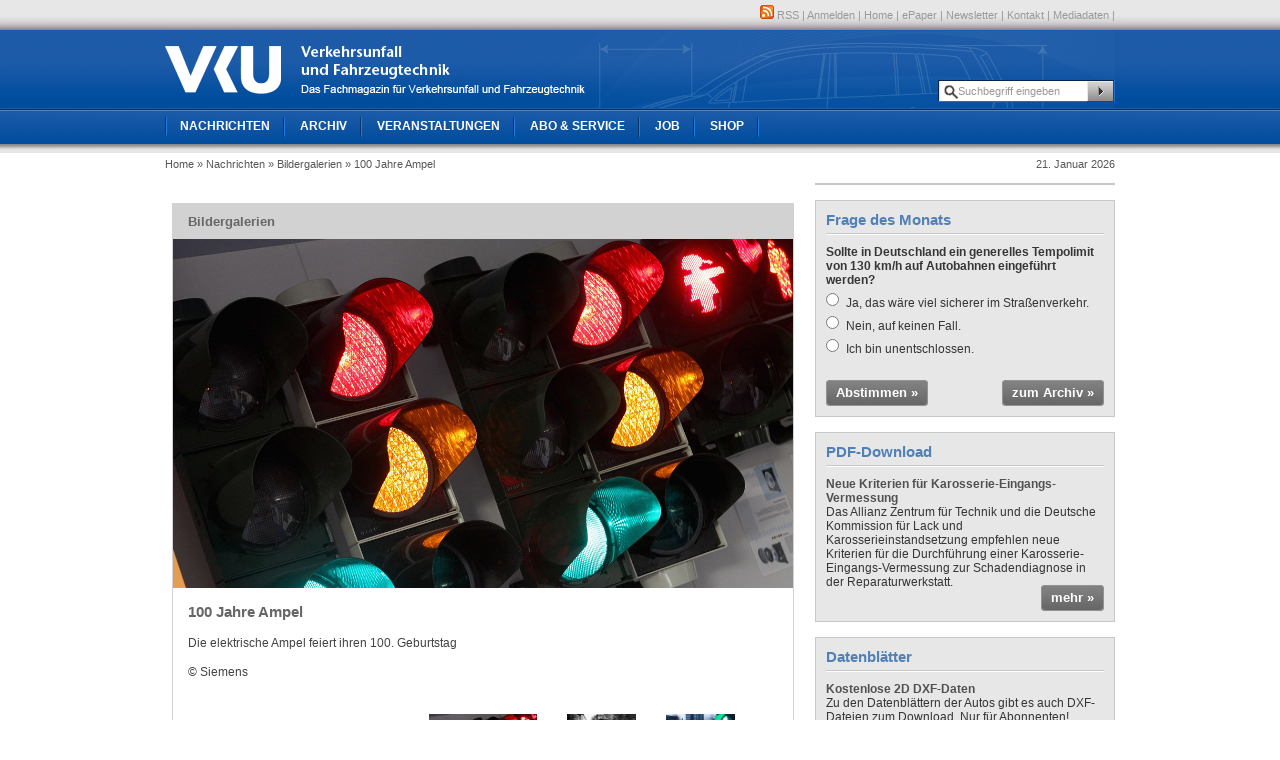

--- FILE ---
content_type: text/html; charset=utf-8
request_url: https://www.vkuonline.de/bildergalerien/article-1382688.html
body_size: 4529
content:
<!DOCTYPE html PUBLIC "-//W3C//DTD XHTML 1.0 Transitional//EN"
"http://www.w3.org/TR/xhtml1/DTD/xhtml1-transitional.dtd">

<html xmlns="http://www.w3.org/1999/xhtml" xml:lang="en" lang="en" xmlns:fb="http://www.facebook.com/2008/fbml">
<head>
    <base href="https://www.vkuonline.de" />
    <!-- Google Tag Manager -->
    <script>(function(w,d,s,l,i){w[l]=w[l]||[];w[l].push({'gtm.start':
                new Date().getTime(),event:'gtm.js'});var f=d.getElementsByTagName(s)[0],
            j=d.createElement(s),dl=l!='dataLayer'?'&l='+l:'';j.async=true;j.src=
            'https://www.googletagmanager.com/gtm.js?id='+i+dl;f.parentNode.insertBefore(j,f);
        })(window,document,'script','dataLayer','GTM-PWJ7BVX');</script>
    <!-- End Google Tag Manager -->

    <title>
    100 Jahre Ampel - Verkehrsunfall und Fahrzeugtechnik
</title>
<meta http-equiv="Content-Type" content="text/html; charset=utf-8" />
<meta property="og:image" content="https://www.vkuonline.de/fm/2353/100-Jahre-Ampel-b.jpg"/>
<meta property="og:url" content="https://www.vkuonline.de/article-1382691.html"/>

<link rel="shortcut icon" href="/android-icon.png" sizes="196x196">
<link rel="apple-touch-icon" href="/apple-touch-icon.png" />
<link rel="shortcut icon" type="image/x-icon" href="/favicon.ico">

<meta name="description" content="" /><meta name="keywords" content="" />    <link rel="stylesheet" href="/styles/master.css" type="text/css" />
<link rel="stylesheet" href="/css/jobs-box.css" type="text/css">
<link rel="stylesheet" type="text/css" href="/scripts/fancybox/jquery.fancybox-1.3.4.css" />
<style>
#jumplist a{
	text-decoration: underline;
	color: #919191;
}

#jumplist{
	text-align: right;
}

.article .box.imageGallery{
	width: 598px;
        height: auto;
}

.article .comment-form .box {
	width: 618px;
	height: 370px;
	margin-top: 25px;
}

#image-list li img,
.imageWrapper img,
.viewport img{
    max-width: 100%;
}

</style>    <script type="text/javascript" src="styles/xcss/"></script>
    <script src="/js/lib/jquery-3.7.0.min.js"></script>
    <script src="/js/lib/jquery-migrate-1.4.1.min.js"></script>
    <script src="/js/jquery.browser.min.js"></script>
    <script type="text/javascript" src="/scripts/fancybox/jquery.fancybox-1.3.4.js"></script>
    <script src="/scripts/functions.js" type="text/javascript"></script>


    <script>
        window.addEventListener("load", function()
        {
            $(".mb-left,.mb-right,.mb-inside").click(function()
            {
                if(typeof(dataLayer) === "undefined") return false;
                var el = document.querySelector("h1");
                var title = el ? el.textContent : "";
                dataLayer.push({
                    'event': 'virtualPageView',
                    'virtualUrl': window.location.pathname + window.location.hash,
                    'virtualTitle': title
                });
            });
        });
    </script>

        

    <!-- Start: GPT Async -->
    <script type='text/javascript'>
        var gptadslots=[];
        var googletag = googletag || {};
        googletag.cmd = googletag.cmd || [];
        (function(){ var gads = document.createElement('script');
            gads.async = true; gads.type = 'text/javascript';
            var useSSL = 'https:' == document.location.protocol;
            gads.src = (useSSL ? 'https:' : 'http:') + '//www.googletagservices.com/tag/js/gpt.js';
            var node = document.getElementsByTagName('script')[0];
            node.parentNode.insertBefore(gads, node);
        })();
    </script>

    <script type="text/javascript">
        googletag.cmd.push(function() {

            //Adslot 1 declaration
            gptadslots[1]= googletag.defineSlot('/22921118383/GE-B2B-VKU/galerien', [[300,250],[300,600]],'div-gpt-ad-261889323529161204-1').setTargeting('pos',['1']).addService(googletag.pubads());

            //Adslot oop declaration
            gptadslots[0] = googletag.defineOutOfPageSlot('/22921118383/GE-B2B-VKU/galerien', 'div-gpt-ad-261889323529161204-oop').addService(googletag.pubads());

            googletag.pubads().enableSingleRequest();
            googletag.pubads().collapseEmptyDivs();
            googletag.pubads().enableAsyncRendering();
            googletag.enableServices();
        });
    </script>
    <!-- End: GPT -->
<body>
<div id="page">
    <div id="header">
        <div class="innerWidth">
            <div id="infonavi">
						<ul>
						<li><a href="/sixcms/detail.php?template=vku_rss" ><img src="/images/icons/rss.png" /> RSS</a></li>
<li>|</li>
<li><a href="https://konto.tecvia.com/" >Anmelden</a></li>
<li>|</li>
<li><a href="/" >Home</a></li>
<li>|</li>
<li><a href="/epaper-1111579.html" >ePaper</a></li>
<li>|</li>
<li><a href="https://newsletter.springerfachmedien-muenchen.de/vku" target="_blank">Newsletter</a></li>
<li>|</li>
<li><a href="/kontakt-1029732.html" >Kontakt</a></li>
<li>|</li>
<li><a href="https://www.mediacentrum.de/vku" target="_blank">Mediadaten</a></li>
<li>|</li>
            <!-- CMS_NEVER_START1 -->
</ul>
					</div><!-- CMS_NEVER_END1 -->            <div id="logo">
                <a href="/"></a>
                <div id="search">
                    <form method="post" action="/suche">
                        <input type="text" name="search[query]" id="searchvalue" size="20" value="Suchbegriff eingeben" onfocus="if(this.value==defaultValue)this.value='';" id="search" /> <input type="submit" value="" />
                    </form>
                </div>

            </div>
            <ul id="navi">
<li class="active first"><a href="/" >Nachrichten</a>
							<ul>
<li class="first"><a href="/aktuelle-nachrichten-1029715.html">Aktuelle Nachrichten</a></li><li><a href="/fachbeitraege-datenblaetter-1029716.html">Fachbeiträge & Datenblätter</a></li><li class="last"><a href="/bildergalerien-1029717.html">Bildergalerien</a></li></ul>						</li><li><a href="/archiv-1029719.html" >Archiv</a>
													</li><li><a href="/veranstaltungen-1029720.html" >Veranstaltungen</a>
													</li><li><a href="/abo-service-1029721.html" >Abo & Service</a>
							<ul>
<li class="first"><a href="https://www.auto-business-shop.de/shop/magazine-und-portale/vku-mini-abo.html" target="_blank">Mini-Abo</a></li><li><a href="https://www.auto-business-shop.de/shop/magazine-und-portale/vku-jahresabo.html" target="_blank">Jahresabo</a></li><li><a href="/studenten-azubi-abo-1032508.html">Studenten-/Azubi-Abo</a></li><li><a href="/heft-uebersicht-1029728.html">Heft-Übersicht</a></li><li class="last"><a href="/fachbeitraege-datenblaetter-1029716.html">Datenblätter & Archiv</a></li></ul>						</li><li><a href="http://www.autojob.de/?utm_source=VKU-referrer&utm_medium=website&utm_campaign=VKU-Navi-Link" target="_blank">Job</a>
													</li><li class="last"><a href="https://www.auto-business-shop.de/" target="_blank">Shop</a>
													</li></ul>        </div>
    </div>
    <div class="innerWidth breadcrumb-wrapper">
        <span class="breadcrumb">
<a href="/">Home</a>
 <a href="/">&raquo; Nachrichten</a>  <a href="/bildergalerien-1029717.html">&raquo; Bildergalerien</a>  <a href="/article-1382691-vku_gallery.html">&raquo; 100 Jahre Ampel</a> </span><span class="date">21. Januar 2026</span>    </div>
    <div id="mainframe" class="innerWidth">
        <div class="content aboform">
            <div class="ressortWrapper"> <script type="text/javascript">
        var selfScript = "bildergalerien/";
        var stars = 4;
        var id = 1382691;
    </script>
<link href="/bildergalerien/css/movingboxes.css" type="text/css" rel="stylesheet">
<!--[if lt IE 9]>
<link href="/bildergalerien/css/movingboxes-ie.css" rel="stylesheet" media="screen" />
<![endif]-->
<link rel="stylesheet" href="/bildergalerien/css/gallery.css" type="text/css" />
<link rel="stylesheet" href="/bildergalerien/css/dropdown.css" type="text/css" />
<script type="text/javascript" src="/bildergalerien/js/jquery.movingboxes.js"></script>
<script type="text/javascript" src="/bildergalerien/js/marktplatz_slider.js"></script>
<script type="text/javascript" src="/bildergalerien/js/main.js"></script>	

        <div class="content-wrapper">
            <div class="grey-header">
                <h2>Bildergalerien</h2>
                <div class="social-media"></div>
            </div>
            <div id="galery">
                <div id="sliderView">
                                    <div class="viewport">
                                                    </div>
                </div>
                <div id="slider-wrap">
                    <div id="slider">
                    <div rel="1382688"> 
                            <img src="/sixcms/media.php/5172/thumbnails/100-Jahre-Ampel-1.jpg.5148374.jpg" alt="100-Jahre-Ampel-1" />
                                                    </div><div rel="1382689"> 
                            <img src="/sixcms/media.php/5172/thumbnails/100-Jahre-Ampel-2.jpg.5148387.jpg" alt="100-Jahre-Ampel-2" />
                                                    </div><div rel="1382690"> 
                            <img src="/sixcms/media.php/5172/thumbnails/100-Jahre-Ampel-3.jpg.5148400.jpg" alt="100-Jahre-Ampel-3" />
                                                    </div>                    </div>
                </div>
                <div id="slider-info"></div>
                            </div>
            

            <div class="grey-header comment">
                            </div>
            <div id="comment-container" style="display:none"></div>
        </div>

        <div id="search-wrapper">
            <img class="search-lupe" src="/bildergalerien/images/lupe.png">
            <input class="search-text" placeholder="Bitte Suchbegriff eingeben" type="text" name="search" />
            <input class="search-btn" type="image" src="/bildergalerien/images/btn_search.png" name="btn-submit" />
        </div>
        <div class="clear"></div>
        <div class="content-wrapper ajaxLinks">
            <ul id="content-wrapper-navi" class="dropdown">
                <li class="first"><a sort="online_date" href="#">Neueste Bilder</a></li>
                                          </ul>
            <div class="clear"></div>
            <div id="ajaxContainer"><br /><br /><br /><br />&nbsp;</div>
        </div>

</div>
</div>
			<div class="boxes">           
              
<div class="box noPadding">
    <div id='Ad_Rectangle1'>
        <script>
            googletag.cmd.push(function() { googletag.display('Ad_Rectangle1'); });
        </script>
    </div>
    </div>
			
			
			
					<div class="box">
						<h1><span>Frage des Monats</span></h1>
						<div id="votebox"></div>
        <div class="clear"></div>
						<div class="clear"></div>
					</div>
					


    <script type="text/javascript">
        <!--
        loadVotebox();
        //-->
    </script>					
			
			
					<div class="box">
						<h1><span>PDF-Download</span></h1>
						 <a href="/fm/3478/Resolution_Karosserievermessung.pdf" target="_blank"></a>						<h2>Neue Kriterien für Karosserie-Eingangs-Vermessung</h2>
						Das Allianz Zentrum für Technik und die Deutsche Kommission für Lack und Karosserieinstandsetzung empfehlen neue Kriterien für die Durchführung einer Karosserie-Eingangs-Vermessung zur Schadendiagnose in der Reparaturwerkstatt.						 <a href="/fm/3478/Resolution_Karosserievermessung.pdf" target="_blank" class="grayButton"><span>mehr &raquo;</span></a>						<div class="clear"></div>
					</div>					
			
			
					<div class="box">
						<h1><span>Datenblätter</span></h1>
						 <a href="https://www.vkuonline.de/dxf" target="_blank"></a>						<h2>Kostenlose 2D DXF-Daten</h2>
						Zu den Datenblättern der Autos gibt es auch DXF-Dateien zum Download. Nur für Abonnenten!						 <a href="https://www.vkuonline.de/dxf" target="_blank" class="grayButton"><span>mehr &raquo;</span></a>						<div class="clear"></div>
					</div>					
			
			
					<div class="box newsletter">
						<div class="box-head">
							<div class="inner">
												<h1>Newsletter</h1><h2>Immer gut informiert!</h2>	
						</div>				
						</div>
						Der VKU Newsletter liefert Ihnen monatlich aktuelle Nachrichten aus den Bereichen Schadenpraxis, Unfallforschung und Kfz-Technik. Mit dem zusätzlichen Veranstaltungskalender verpassen Sie kein Branchenevent. Jetzt kostenlos bestellen und immer top informiert sein.						 <a href="https://www.vkuonline.de/newsletter" target="_top" class="grayButton"><span>Jetzt anmelden &raquo;</span></a>						<div class="clear"></div>
					</div>					
			
			
					<div class="box">
						<h1><span>Mini-Abo</span></h1>
						 <a href="https://www.auto-business-shop.de/shop/magazine-und-portale/vku-mini-abo.html" target="_blank"></a>						<h2>Maxi-Paket zum Mini-Preis</h2>
						Testen Sie jetzt drei Ausgaben der VKU zum Mini-Preis. Keine Kündigung nötig!						 <a href="https://www.auto-business-shop.de/shop/magazine-und-portale/vku-mini-abo.html" target="_blank" class="grayButton"><span>mehr &raquo;</span></a>						<div class="clear"></div>
					</div>					
			
			
					<div class="box">
						<h1><span>Kontakt</span></h1>
						 <a href="https://www.vkuonline.de/kontakt-1029732.html" target="_top"></a>						<h2>Haben Sie noch Fragen?</h2>
						Dann kontaktieren Sie uns - wir helfen Ihnen gerne weiter!						 <a href="https://www.vkuonline.de/kontakt-1029732.html" target="_top" class="grayButton"><span>mehr &raquo;</span></a>						<div class="clear"></div>
					</div>					
				<div class="box noPadding">
												<div class="clipGray">
							Abonnieren Sie die VKU noch heute
							 <a href="https://www.vkuonline.de/abo-service-1029721.html" target="_top">Hier klicken &raquo;</a>

						</div>
					</div>					
			
			
					<div class="box">
						<h1><span>Datenblätter-Archiv</span></h1>
						 <a href="https://www.vkuonline.de/fachbeitraege-datenblaetter-1029716.html" target="_top"></a>						<h2>Datenblätter</h2>
						Informieren Sie sich umfassend über aktuelle Fahrzeugmodelle und technische Daten.						 <a href="https://www.vkuonline.de/fachbeitraege-datenblaetter-1029716.html" target="_top" class="grayButton"><span>mehr &raquo;</span></a>						<div class="clear"></div>
					</div>					
			
			
					<div class="box">
						<h1><span>News aus der Autobranche</span></h1>
						 <a href="http://www.autohaus.de/" target="_blank"></a>						<h2>AUTOHAUS Online</h2>
						Tagesaktuelle News, spannende Bildergalerien und die heißesten Autovideos gibt es						 <a href="http://www.autohaus.de/" target="_blank" class="grayButton"><span>hier &raquo;</span></a>						<div class="clear"></div>
					</div>					
			
			
					<div class="box">
						<h1><span>Jahresinhaltsverzeichnis 2024</span></h1>
						 <a href="/fm/3478/inhaltsverzeichnis-2024.pdf" target="_blank"></a>						<h2>VKU auf einen Blick</h2>
						Das gesamte Inhaltsverzeichnis der VKU-Ausgaben 2024 zum Download!						 <a href="/fm/3478/inhaltsverzeichnis-2024.pdf" target="_blank" class="grayButton"><span>mehr &raquo;</span></a>						<div class="clear"></div>
					</div>					
</div>              </div>	
            	</div>
			<div class="clear"></div>
			
			<div id="footer">
				<div class="innerWidth">
                    <p><a href="/vku-1034581.html">Impressum</a> | <a href="/agb-1029739.html">AGB</a> | <a href="/datenschutz-1029740.html">Datenschutz</a> | <a href="#" id="ot-sdk-btn" onclick="UC_UI.showSecondLayer();" title="Cookie-Einstellungen">Cookie-Einstellungen</a></p>
					<p>&nbsp;</p>
					                    <div class="springer-nature-footer">
                        <div style="max-width:800px;margin:0;">
                            <p>&copy; 2026 TECVIA MEDIA.</p>
                        </div>
                    </div>
				</div>
			</div>
		</div>
</body>
</html>

--- FILE ---
content_type: text/html; charset=utf-8
request_url: https://www.vkuonline.de/bildergalerien/?gallery
body_size: 2307
content:
<ul id="image-list">        <li>
        <a href="/bildergalerien/lichtdesign-am-auto-2025-3723652.html">
            <img src="/sixcms/media.php/5172/thumbnails/01-valeo-licht-range-hd.jpg.57905435.jpg"
                 alt="Lichtdesign am Auto (2025)" title="Lichtdesign am Auto (2025)"/></a>
        <span class="image-list-date">20.10.2025</span>

                <p><a href="/bildergalerien/lichtdesign-am-auto-2025-3723652.html">Lichtdesign am Auto (2025)</a></p>
           <div class="clear"></div>
    </li>

            <li>
        <a href="/bildergalerien/euro-ncap-crashtest-2025-3640122.html">
            <img src="/sixcms/media.php/5172/thumbnails/ncap-hongqi-e-hs-9-hd.jpg.57717303.jpg"
                 alt="Euro NCAP-Crashtest (2025)" title="Euro NCAP-Crashtest (2025)"/></a>
        <span class="image-list-date">10.04.2025</span>

                <p><a href="/bildergalerien/euro-ncap-crashtest-2025-3640122.html">Euro NCAP-Crashtest (2025)</a></p>
           <div class="clear"></div>
    </li>

            <li>
        <a href="/bildergalerien/mercedes-drive-pilot-3557966.html">
            <img src="/sixcms/media.php/5172/thumbnails/drive-pilot-1.jpg.57443582.jpg"
                 alt="Mercedes-Benz Drive Pilot" title="Mercedes-Benz Drive Pilot"/></a>
        <span class="image-list-date">24.09.2024</span>

                <p><a href="/bildergalerien/mercedes-drive-pilot-3557966.html">Mercedes-Benz Drive Pilot</a></p>
           <div class="clear"></div>
    </li>

            <li>
        <a href="/bildergalerien/dekra-grundsteinlegung-des-neuen-batterie-labors-3527482.html">
            <img src="/sixcms/media.php/5172/thumbnails/dekra-1.jpg.57316252.jpg"
                 alt="Dekra: Grundsteinlegung für das neue Batterie-Labor" title="Dekra: Grundsteinlegung für das neue Batterie-Labor"/></a>
        <span class="image-list-date">26.06.2024</span>

                <p><a href="/bildergalerien/dekra-grundsteinlegung-des-neuen-batterie-labors-3527482.html">Dekra: Grundsteinlegung für das neue Batterie-Labor</a></p>
           <div class="clear"></div>
    </li>

            <li>
        <a href="/bildergalerien/zkf-branchentreff-2024-3523727.html">
            <img src="/sixcms/media.php/5172/thumbnails/zkf-branchentreff-6.jpg.57264491.jpg"
                 alt="ZKF Branchentreff 2024" title="ZKF Branchentreff 2024"/></a>
        <span class="image-list-date">17.06.2024</span>

                <p><a href="/bildergalerien/zkf-branchentreff-2024-3523727.html">ZKF Branchentreff 2024</a></p>
           <div class="clear"></div>
    </li>

            <li>
        <a href="/bildergalerien/autonomes-fahren-aktueller-stand-3467840.html">
            <img src="/sixcms/media.php/5172/thumbnails/autonomes-fahren-ford-2.jpg.57009432.jpg"
                 alt="Autonomes Fahren - Aktueller Stand" title="Autonomes Fahren - Aktueller Stand"/></a>
        <span class="image-list-date">28.12.2023</span>

                <p><a href="/bildergalerien/autonomes-fahren-aktueller-stand-3467840.html">Autonomes Fahren - Aktueller Stand</a></p>
           <div class="clear"></div>
    </li>

            <li>
        <a href="/bildergalerien/crashtest-gurtadapter-fuer-schwangere-3459529.html">
            <img src="/sixcms/media.php/5172/thumbnails/adac-crashtest-gurtadapter-2.jpg.56976557.jpg"
                 alt="Crashtest Gurtadapter für Schwangere" title="Crashtest Gurtadapter für Schwangere"/></a>
        <span class="image-list-date">29.11.2023</span>

                <p><a href="/bildergalerien/crashtest-gurtadapter-fuer-schwangere-3459529.html">Crashtest Gurtadapter für Schwangere</a></p>
           <div class="clear"></div>
    </li>

            <li>
        <a href="/bildergalerien/tuev-report-2024-zentrale-ergebnisse-3454737.html">
            <img src="/sixcms/media.php/5172/thumbnails/tuev-report-2024-screenshots-1.jpg.56952243.jpg"
                 alt="TÜV-Report 2024 - Zentrale Ergebnisse" title="TÜV-Report 2024 - Zentrale Ergebnisse"/></a>
        <span class="image-list-date">16.11.2023</span>

                <p><a href="/bildergalerien/tuev-report-2024-zentrale-ergebnisse-3454737.html">TÜV-Report 2024 - Zentrale Ergebnisse</a></p>
           <div class="clear"></div>
    </li>

            <li>
        <a href="/bildergalerien/mercedes-benz-crashtest-e-autos-3452583.html">
            <img src="/sixcms/media.php/5172/thumbnails/mercedes-benz-crashtest-2.jpg.56938799.jpg"
                 alt="Mercedes-Benz Crashtest E-Autos" title="Mercedes-Benz Crashtest E-Autos"/></a>
        <span class="image-list-date">09.11.2023</span>

                <p><a href="/bildergalerien/mercedes-benz-crashtest-e-autos-3452583.html">Mercedes-Benz Crashtest E-Autos</a></p>
           <div class="clear"></div>
    </li>

            <li>
        <a href="/bildergalerien/recoverebag-3419605.html">
            <img src="/sixcms/media.php/5172/thumbnails/recoverebag-2.jpg.56328851.jpg"
                 alt="Recover-E-Bag" title="Recover-E-Bag"/></a>
        <span class="image-list-date">08.08.2023</span>

                <p><a href="/bildergalerien/recoverebag-3419605.html">Recover-E-Bag</a></p>
           <div class="clear"></div>
    </li>

            <li>
        <a href="/bildergalerien/autonomes-fahren-entwicklung-3387490.html">
            <img src="/sixcms/media.php/5172/thumbnails/tesla-autopilot.jpg.55305529.jpg"
                 alt="Autonomes Fahren - Entwicklung" title="Autonomes Fahren - Entwicklung"/></a>
        <span class="image-list-date">14.06.2023</span>

                <p><a href="/bildergalerien/autonomes-fahren-entwicklung-3387490.html">Autonomes Fahren - Entwicklung</a></p>
           <div class="clear"></div>
    </li>

            <li>
        <a href="/bildergalerien/harman-sicherheitssystem-3282570.html">
            <img src="/sixcms/media.php/5172/thumbnails/harman1.jpg.54911271.jpg"
                 alt="Harman: Sicherheitssystem" title="Harman: Sicherheitssystem"/></a>
        <span class="image-list-date">18.11.2022</span>

                <p><a href="/bildergalerien/harman-sicherheitssystem-3282570.html">Harman: Sicherheitssystem</a></p>
           <div class="clear"></div>
    </li>

            <li>
        <a href="/bildergalerien/skoda-crashzentrum-in-uhelnice-3276538.html">
            <img src="/sixcms/media.php/5172/thumbnails/skoda-crashtests-2.jpg.54873672.jpg"
                 alt="Skoda-Crashzentrum in Úhelnice" title="Skoda-Crashzentrum in Úhelnice"/></a>
        <span class="image-list-date">08.11.2022</span>

                <p><a href="/bildergalerien/skoda-crashzentrum-in-uhelnice-3276538.html">Skoda-Crashzentrum in Úhelnice</a></p>
           <div class="clear"></div>
    </li>

            <li>
        <a href="/bildergalerien/die-autos-dieser-marken-wurden-2021-am-haeufigsten-gestohlen-3271151.html">
            <img src="/sixcms/media.php/5172/thumbnails/autodiebstahl-2021-marken-aufmach.jpg.54824444.jpg"
                 alt="Die Autos dieser Marken wurden 2021 am häufigsten gestohlen" title="Die Autos dieser Marken wurden 2021 am häufigsten gestohlen"/></a>
        <span class="image-list-date">28.10.2022</span>

                <p><a href="/bildergalerien/die-autos-dieser-marken-wurden-2021-am-haeufigsten-gestohlen-3271151.html">Die Autos dieser Marken wurden 2021 am häufigsten gestohlen</a></p>
           <div class="clear"></div>
    </li>

            <li>
        <a href="/bildergalerien/die-lieblinge-der-autodiebe-2021-3269225.html">
            <img src="/sixcms/media.php/5172/thumbnails/Kia_Stinger.jpg.14973212.jpg"
                 alt="Die Lieblinge der Autodiebe 2021" title="Die Lieblinge der Autodiebe 2021"/></a>
        <span class="image-list-date">25.10.2022</span>

                <p><a href="/bildergalerien/die-lieblinge-der-autodiebe-2021-3269225.html">Die Lieblinge der Autodiebe 2021</a></p>
           <div class="clear"></div>
    </li>

    
</ul>
<div class="clear"></div>
<div id="item-list-paginator">
    <a href="#" page="-1" style="visibility:hidden">
        <img class="left" src="/bildergalerien/images/paginator-left.png"></a>
    <p>
        <strong><a href="#" page="0">1</a> </strong><a href="#" page="1">2</a> <a href="#" page="2">3</a>  ... <a href="#" page="4">5</a> </p>
    <a href="#" page="1" style="">
        <img class="right" src="/bildergalerien/images/paginator-right.png"></a>
</div>
<div class="clear"></div>

--- FILE ---
content_type: text/html; charset=utf-8
request_url: https://www.vkuonline.de/bildergalerien/ajax/single_image.php?id=1382688
body_size: 131
content:


<img src="/sixcms/media.php/5172/100-Jahre-Ampel-1.jpg"
     border="0" alt="100 Jahre Ampel"/>
<!-- <div class="slider-image-copyright">&copy; copyright!</div> -->
<div style="text-align: left;">
    <h1>100 Jahre Ampel</h1>
        <p>Die elektrische Ampel feiert ihren 100. Geburtstag</p>
          <p>&copy; Siemens</p>
  </div>



--- FILE ---
content_type: text/css
request_url: https://www.vkuonline.de/bildergalerien/css/movingboxes.css
body_size: 848
content:
/*** Overall MovingBoxes Slider ***/
.mb-wrapper {
  width: 900px; /* default, this is overridden by script settings */
  /*
  border: 5px solid #ccc;
  */
  margin: 0 auto;
  position: relative;
  left: 0;
  top: 0;
  /*
  border-radius: 1em;
  -moz-border-radius: 1em;
  -webkit-border-radius: 1em;
  box-shadow: inset 0 0 10px #888;
  -moz-box-shadow: inset 0 0 10px #888;
  -webkit-box-shadow: inset 0 0 10px #888;
  */
}

/* Panel Wrapper */
.mb-slider, .mb-scroll {
  width: 100%;
  height: 100%;
  overflow: hidden;
  margin: 0 auto;
  padding: 0;
  position: relative;
  left: 0;
  top: 0;

  /***(>'-')> Control Panel Font size here <('-'<)***/
  font-size: 18px;
}

/* active slider border highlight */
.mb-active-slider {
  border-color: #999bff;
}

/*** Slider panel ***/
.mb-slider .mb-panel {
  width: 350px;  /* default, this is overridden by script settings */
  margin: 5px 0;
  padding: 5px;
  display: block;
  cursor: pointer;
  float: left;
  list-style: none;
}

/* Cursor to arrow over current panel, pointer for all others,
  change .current class name using plugin option, currentPanel : 'current' */
.mb-slider .mb-panel.current {
 cursor: auto;
}

/*** Inside the panel ***/
.mb-inside {
  padding: 10px;
  /*
  border: 1px solid #999;
  */
}

.mb-inside * {
  max-width: 100%;
}

/*** Left & Right Navigation Arrows ***/
a.mb-scrollButtons {
  display: block;
  width: 30px;
  height: 21px;
  background: transparent url(../images/slider_arrows.png) no-repeat !important;
  position: absolute;
  top: 40%;
  margin-top: -6px; /* if you change the arrow images, you may have to adjust this (1/2 height of arrow image) */
  cursor: pointer;
  text-decoration: none;
  outline: 0;
  border: 0;
}
a.mb-scrollButtons.mb-left {
  background-position: left top;
  left: -45px;
}
a.mb-scrollButtons.mb-right {
  background-position: right top !important;
  right: -45px;
}
a.mb-scrollButtons.mb-left:hover {
  background-position: left bottom;
}
a.mb-scrollButtons.mb-right:hover {
  background-position: right bottom;
}

/*** Controls added below the panels ***/
.mb-controls {
  margin: 0 auto;
  text-align: center;
  background: #ccc;
  position: relative;
  z-index: 100;
}
.mb-controls a {
  color: #444;
  font: 12px Georgia, Serif;
  display: inline-block;
  text-decoration: none;
  padding: 2px;
  height: 18px;
  margin: 0 5px 0 0;
  text-align: center;
  outline: 0;
}
.mb-controls a.current, .mb-controls a:hover {
  color: #fff;
}
.mb-active-slider .mb-controls {
  background: #999bff;
}

--- FILE ---
content_type: text/css
request_url: https://www.vkuonline.de/bildergalerien/css/gallery.css
body_size: 1598
content:
.content-wrapper {
	border: 1px solid #D2D2D2;
	width: 620px;
	margin: 20px 0px;
	position: relative;
}

/*
 * Slider start
 *
 */

#galery {
	display: none;
}

#galery ul {
	margin: 0px;
	padding: 0px;
	list-style-type: none;
}

#galery ul li {
	margin: 0px;
	padding: 0px;
	display: none;
	text-align: center;
	vertical-align: middle;
	width: 620px;
}

#sliderView {
	min-height: 400px;
}

#sliderView div {
	margin: 0px;
	padding: 0px;
	text-align: center;
	vertical-align: middle;
	width: 620px;
}

#galery ul li.activGaleryItem {
	display: block;
}

#galery ul li img {

}

#slider_wrap {

	width: 100%;
}

#galery .slider-image-copyright {
	color: #666;
	font-size: 10px;
	float: right;
	margin: 15px;
}

#galery h3,
#galery h1{
	font-size: 15px;
	color: #666;
	clear: right;
	margin: 15px 15px 0 15px;
}

#galery p {
	font-size: 12px;
	color: #444;
	clear: right;
	margin: 15px;
}

#slider-item-border {
	margin: 10px;
	padding: 0px;
}

#slider-info {
	color: #666;
	font-size: 12px;
	width: 100%;
	text-align: center;
	margin-bottom: 15px;
}

/*
 * Slider ende
 *
 */

/*
 * Branch Slider start
 *
 */

#branch-galery {
	display: none;
	overflow: hidden;
	width: 620px;
}

div.jcarousel-next-horizontal {
	background: url('../images/slider-right.png') no-repeat 0 0;
	cursor: pointer;
	height: 21px;
	position: absolute;
	right: 3px;
	top: 25px;
	width: 30px;
}

div.jcarousel-prev-horizontal {
	background: url('../images/slider-left.png') no-repeat 0 0;
	cursor: pointer;
	height: 21px;
	left: 10px;
	position: absolute;
	top: 25px;
	width: 30px;
}

div.jcarousel-clip-horizontal {

	width: 540px;
	margin: 15px 30px 15px 40px;
}

div.jcarousel-clip {
	overflow: hidden;
}

/*
 * Branch Slider ende
 *
 */

/*
 * Header start
 *
 */

div.grey-header {
	margin: 0px;
	padding: 10px 15px;
	background-color: #D2D2D2;
	width: 590px;
}

div.grey-header h2,
div.grey-header h1,
#content div.grey-header h2,
#content div.grey-header h1 {
	font-size: 13px;
	color: #666;
	font-weight: bold !important;
}

/*
 * Header ende
 *
 */

/*
 * Kommentare start
 *
 */
#comment-container {
	margin: 15px;
	display: none;
}

#btn-comment {
	cursor: pointer;
}

/*
 * Kommentare ende
 *
 */

/*
 * Suche start
 *
 */

#search-wrapper {
	text-align: right;
	border: 1px solid #D2D2D2;
	width: 270px;
	padding: 0px;
	position: relative;
	float: right;
}

#search-wrapper .search-lupe {
	margin: 0px;
	padding: 0px;
	position: absolute;
	top: 2px;
	left: 3px;
}

#search-wrapper .search-text {
	border: none;
	margin: 0px;
	padding: 0px;
	position: absolute;
	top: 2px;
	height: 17px;
	font-size: 12px;
	left: 22px;
	width: 200px;
}

#search-wrapper .search-btn {
	margin: 0px;
	padding: 0px;
}

/*
 * Suche ende
 *
 */

/*
 * Content Navigation start
 *
 */

#content ul#content-wrapper-navi,
.ressortWrapper ul#content-wrapper-navi {
	padding: 0px;
	margin: 0px;
	list-style: none inside none;
	position: absolute;
	top: 0px;
	left: 0px;
	z-index: 200;
	background-color: #D2D2D2;
	border-bottom: 1px outset #F2F2F2;
	border-top: 1px outset #F2F2F2;
}

#content-wrapper-navi a {
	display: block;
	font-size: 13px;
	font-weight: bold;
	color: #666;
	width: auto;
	line-height: 20px;
	height: 20px;
	padding: 5px 15px;
	background-color: #D2D2D2;
	border: 1px outset #F2F2F2;
	border-bottom: 0;
	border-top: 0;
}

#content #content-wrapper-navi li,
.ressortWrapper #content-wrapper-navi li {
	float: left;
	list-style: none outside none;
	margin: 0px;
	padding: 0px;
}

#content-wrapper-navi li.first a {
	background-color: #FFF;
	margin: 0px;

}

#content-wrapper-navi ul.content-wrapper-sub-navi {
	margin: 0px;
	padding: 0px;
	display: none;
	width: 90px;
}

#content-wrapper-navi ul.content-wrapper-sub-navi ul {
	width: 190px;
}

#content-wrapper-navi ul.content-wrapper-sub-navi li {
	clear: left;
	margin: 0px;
	padding: 0px;
	width: 100%;
	position: relative;
	background-color: #F6F6F6;
}

#content-wrapper-navi ul.content-wrapper-sub-navi li a {
	font-size: 10px;
	line-height: 12px;
	height: 12px;
	border: none;
	font-weight: normal;
	margin: 0px 1px 1px 1px;
	display: block;
}

#content-wrapper-navi ul.content-wrapper-sub-navi li a:hover {
	background-color: #F6F6F6;
}

#content-wrapper-navi ul.content-wrapper-sub-sub-navi {
	padding: 0px;
	position: absolute;
	display: none;
	max-height: 400px;
	overflow: scroll;
}

#content-wrapper-navi ul.content-wrapper-sub-sub-navi li a {
	background-color: #F6F6F6;
	white-space: nowrap;
}

/*
 * Content Navigation ende
 *
 */

/*
 * Bilder Liste start
 *
 */

#content ul#image-list,
.ressortWrapper ul#image-list {
	top: 0px;
	left: 10px;
	z-index: 0;
	position: relative;
	padding: 0px;
	margin: 60px 0px;
	list-style: none;
}

#content ul#image-list li,
.ressortWrapper ul#image-list li {
	width: 130px;
	margin-left: 50px;
	margin-bottom: 30px;
	padding-bottom: 15px;
	float: left;
	height: 160px;
	position: relative;
	list-style: none;
}

ul#image-list li span {
	color: #666;
	font-size: 9px;
	width: 49%;
}

ul#image-list li p {
	clear: both;
	color: #666;
	font-size: 12px;
	font-weight: 700;
	padding: 0px;
	margin: 5px 0px;
}

.ressortWrapper ul#image-list li p a,
#content ul#image-list li p a {
	color: #000;
}

ul#image-list li img {
	margin-bottom: 4px;
}

ul#image-list li .image-list-date {
	float: left;
}

ul#image-list li .image-list-view-count {
	float: right;
	text-align: right;
}

ul#image-list li div.image-list-stars {
	margin: 0px;
	padding: 0px;
	position: absolute;
	right: 0px;
	bottom: 0px;
}

#item-list-paginator {
	float: right;
	margin-right: 15px;
}

#item-list-paginator img {
	margin-top: 3px;
}

#item-list-paginator p .left {
	float: left;
	width: 12px;
}

#item-list-paginator p {
	float: left;
	width: 175px;
	margin: 0px auto;
}

#item-list-paginator p strong {
	font-size: 125%;
}

#item-list-paginator .right {
	float: right;
	width: 11px;
}

#item-list-paginator .left {
	width: 11px;
}

/*
 * Bilder Liste ende
 *
 */

.voteWidget {
	color: #666666;
	float: right;
}

#star {
	display: inline;
	top: 2px;
	position: relative;
}

/* Comments */

.errorMessage,
.error {
	color: red;
}

#content #comment-form-box h4,
#content #comments h4,
.ressortWrapper #comment-form-box h4,
.ressortWrapper #comments h4 {
	font-size: 15px;
	padding-bottom: 5px;
}

.bubble {
	padding: 7px;
	background-color: #f0f0f0;
	border: 1px solid #e5e5e5;
	margin: 10px 0;
	position: relative;
}

.bubble div.mouth {
	background: url('../img/backgrounds/bg_mouth.png') no-repeat;
	position: absolute;
	bottom: -12px;
	left: 530px;
	width: 18px;
	height: 12px;
}

.bubble textarea {
	width: 100%;
	height: 123px;
	border: 1px solid #ccc;

}

.formElement {
	float: left;
	margin-right: 30px;
}

.formElement.last {
	margin: 0;
}

.formElement label {
	display: block;
	line-height: 25px;
	vertical-align: bottom;
}

.formElement input {
	width: 160px;
}

.padded td {
	padding: 0 10px 10px;
}

.inputImageSubmit {
	float: right;
	margin: 20px 0 10px 0;
	background: #666666;
	color: white;
	padding: 2px 5px;
	font-size: 12px;
}

#branch-galery li.jcarousel-item {
	width: 88px;
	height: 70px;
}

/* for VKU */
.ressortWrapper h2 {
	border-bottom: 0;
	margin-bottom: 0;
	padding: 0;
}


--- FILE ---
content_type: text/css
request_url: https://www.vkuonline.de/bildergalerien/css/dropdown.css
body_size: 225
content:
/* 
	LEVEL ONE
*/
ul.dropdown                         { position: relative; width: 100%; list-style: none;}
ul.dropdown li                      { font-weight: bold; float: left; background: #ccc; position: relative; }
ul.dropdown a:hover		            { color: #000; }
ul.dropdown li a                    { display: block; padding: 20px 8px; color: #222; position: relative; z-index: 2000; }
ul.dropdown li a:hover,
ul.dropdown li a.hover              { background: #F3D673; position: relative; }


/* 
	LEVEL TWO
*/
ul.dropdown ul 						{ display: none; position: absolute; top: 30px; left: 0; z-index: 1000; }
ul.dropdown ul li 					{ font-weight: normal; background: #f6f6f6; color: #000; border-bottom: 1px solid #ccc; }
ul.dropdown ul li a					{ display: block; background: #eee !important; } 
ul.dropdown ul li a:hover			{ display: block; background: #F3D673 !important; } 

--- FILE ---
content_type: application/javascript
request_url: https://www.vkuonline.de/bildergalerien/js/marktplatz_slider.js
body_size: 1444
content:
/*
 * MovingBoxes demo script
 */

$(function () {
    $("#galery").show();
    $('#slider').movingBoxes({
        startPanel: 1,      // start with this panel
        width: 510,    // overall width of movingBoxes (not including navigation arrows)
        panelWidth: .25,     // current panel width adjusted to 70% of overall width
        buildNav: false,   // if true, navigation links will be added
        reducedSize: 0.7,    // non-current panel size: 70% of panel size
        navFormatter: function (index, panel) {
            return panel.find('h2 span').text();
        },
        completed: function (e, slider, tar) {
            activePanel = slider.$panels.eq(slider.curPanel - 1);
            $('#slider-info').html('Bild ' + tar + ' von ' + totalPanels);
            $.ajax({
                url: '/bildergalerien/ajax/single_image.php',
                data: {id: activePanel.attr('rel')},
                success: function (data) {
                    $('#sliderView div.viewport').hide().html(data).fadeIn();
                    if (typeof dataLayer === "undefined") {
                        window.dataLayer = []; // Erstellen Sie den Datalayer, wenn er nicht vorhanden ist
                    }
                    dataLayer.push({
                        'event': 'virtualPageView',
                        'virtualUrl': window.location.pathname + window.location.hash,
                        'virtualTitle': 'Mediathek',
                    });

                }
            })
        },
        initialized: function (e, slider, tar) {
            activePanel = slider.$panels.eq(slider.curPanel - 1);
            $('#slider-info').html('Bild ' + tar + ' von ' + totalPanels);
            $.ajax({
                url: '/bildergalerien/ajax/single_image.php',
                data: {id: activePanel.attr('rel')},
                success: function (data) {
                    $('#sliderView div.viewport').hide().html(data).fadeIn();
                }
            })
        },
    });

    // Add a slide
    var imageNumber = 0,
        panel = '<li><img src="demo/*1.jpg" alt="picture" /><h2>News Heading #*2</h2><p>A very short exerpt goes here... <a href="#">more</a></p></li>',
        // to test adding/removing panels to the second slider, comment out the line above and uncomment out the line below - slider-two uses divs instead of UL & LIs
        // panel = '<div><img src="images/*.jpg" alt="picture" /><h2>News Heading #<span>*</span></h2><p>A very short exerpt goes here... <a href="#">more</a></p></div>',
        slider = $('#slider'); // $('#slider-two'); // second slider

    $('button.add').click(function () {
        slider
            .append(panel.replace(/\*2/g, ++imageNumber).replace(/\*1/g, (imageNumber % 7 + 1)))
            .movingBoxes(); // update movingBoxes
    });

    // Remove a slide
    $('button.remove').click(function () {
        if (slider.data('movingBoxes').totalPanels > 1) {
            slider.find('.mb-panel:last').remove();
            slider.movingBoxes(); // update the slider
        }
    });

    // Examples of how to move the panel from outside the plugin.
    // get (all 3 examples do exactly the same thing):
    //  var currentPanel = $('#slider-one').data('movingBoxes').currentPanel(); // returns # of currently selected/enlarged panel
    //  var currentPanel = $('#slider').data('movingBoxes').curPanel; // get the current panel number directly
    //var currentPanel = $('#slider').getMovingBoxes().curPanel; // use internal function to return the object (essentially the same as the line above)


    // set (all 4 examples do exactly the same thing):
    //  var currentPanel = $('#slider-one').data('movingBoxes').currentPanel(2, function(){ alert('done!'); }); // returns and scrolls to 2nd panel
    //  var currentPanel = $('#slider-one').getMovingBoxes().currentPanel(2, function(){ alert('done!'); }); // just like the line above
    //  var currentPanel = $('#slider-one').movingBoxes(2, function(){ alert('done!'); }); // scrolls to 2nd panel, runs callback & returns 2.
    //  var currentPanel = $('#slider-one').getMovingBoxes().change(2, function(){ alert('done!'); }); // internal change function is the main function

    // Set up demo external navigation links
    // could also set len = $('#slider-one').getMovingBoxes().totalPanels;

    var totalPanels = $('#slider').getMovingBoxes().totalPanels;


    var i, t = '', len = $('#slider .mb-panel').length + 1;
    for (i = 1; i < len; i++) {
        t += '<a href="#" rel="' + i + '">' + i + '</a> ';
    }
    $('.dlinks')
        .find('span').html(t).end()
        .find('a').click(function () {
        slider.movingBoxes($(this).attr('rel'));
        //return false;
    });

});

--- FILE ---
content_type: application/javascript
request_url: https://www.vkuonline.de/bildergalerien/js/main.js
body_size: 548
content:
var restoreSrc = null;
$(document).ready(function(){
	$('#ajaxContainer').load('/bildergalerien/?gallery', null, refreshPagination);
	var data = '';
	
	function refreshPagination() {
		$('#item-list-paginator a').click(function() {
			var page = $(this).attr('page');
			$('#ajaxContainer').load('/bildergalerien/?gallery&page=' + page + data, null, refreshPagination);
			return false;
		});
	}
	
	$('.ajaxLinks a').click(function() {
		var category = $(this).attr('category');
		var id = $(this).attr('id');
		var sort = $(this).attr('sort');
		data = '&category=' + category + '&filter_id=' + id + '&sort=' + sort;
		
		$('.ajaxLinks li').removeClass('first');
		$(this).parent().addClass('first');
		
		$('#ajaxContainer').load('/bildergalerien/?gallery' + data, null, refreshPagination);
		return false;
	});
	
	$('#search-wrapper .search-btn').click(function() {
		var string = $('#search-wrapper .search-text').val();
		data = '&search=' + string;
		$('#ajaxContainer').load('/bildergalerien/?gallery' + data, null, refreshPagination);
	});
	



});


function setCookie(name,value,days) {
    if (days) {
        var date = new Date();
        date.setTime(date.getTime()+(days*24*60*60*1000));
        var expires = "; expires="+date.toGMTString();
    }
    else var expires = "";
    document.cookie = name+"="+value+expires+"; path=/";
}

function getCookie(name) {
    var nameEQ = name + "=";
    var ca = document.cookie.split(';');
    for(var i=0;i < ca.length;i++) {
        var c = ca[i];
        while (c.charAt(0)==' ') c = c.substring(1,c.length);
        if (c.indexOf(nameEQ) == 0) return c.substring(nameEQ.length,c.length);
    }
    return null;
}
